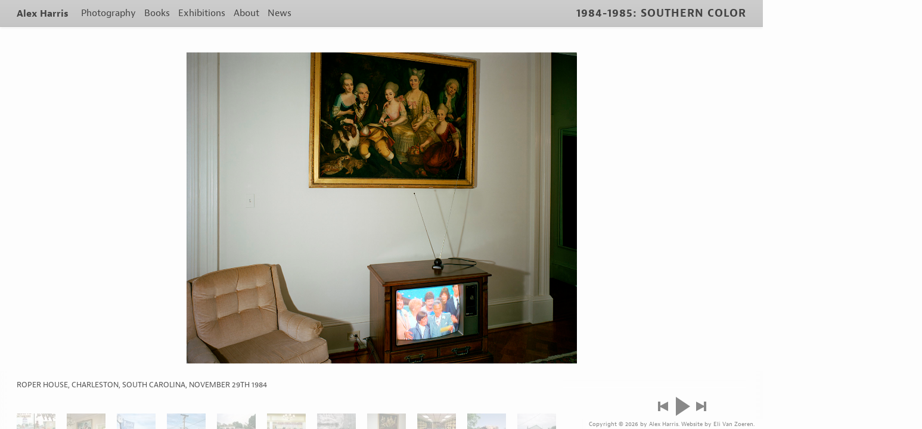

--- FILE ---
content_type: text/html; charset=UTF-8
request_url: https://alex-harris.com/photography/southern-color/8
body_size: 3370
content:
<!doctype html>
<html lang="en" class="no-js">
<head>
    <meta http-equiv="content-type" content="text/html; charset=utf-8" />
    <title>1984-1985: Southern Color | Alex Harris</title>
    <meta name="description" content="">
    <meta name="author" content="Alex Harris">
    <link rel="stylesheet" href="/assets/css/alex.css?v=2">
    <meta name="viewport" content="user-scalable=no, width=device-width, initial-scale=1, maximum-scale=1">
    <script type="text/javascript" src="//use.typekit.net/hhp5qpz.js"></script>
    <script type="text/javascript">try{Typekit.load();}catch(e){}</script>
    <!--[if lt IE 9]><script src="/assets/js/ie8.js"></script><![endif]-->
</head>

<body class="gallery gallery-southern-color">

    <header id="pageTop" role="banner">
        <nav>
            <ul id="mainNav">
                <li class="logo"><a href="https://alex-harris.com/">Alex Harris</a></li>
                <li><a href="https://alex-harris.com/photography">Photography</a>
                    <ul>
                        <li><a href="https://alex-harris.com/photography">Projects</a></li>
                        <li><a href="https://alex-harris.com/photography/multimedia">Multimedia</a></li>
                        <li><a href="https://alex-harris.com/photography/assignments">Assignments</a></li>
                    </ul>
                </li>
                <li><a href="https://alex-harris.com/publications">Books</a>
                    <ul>
                        <li><a href="https://alex-harris.com/publications">Books</a></li>
                        <li><a href="https://alex-harris.com/publications/selected">Selected Publications</a></li>
                    </ul>
                </li>
                <li><a href="https://alex-harris.com/exhibitions">Exhibitions</a>
                    <ul>
                        <li><a href="https://alex-harris.com/exhibitions/current-forthcoming">Current And Forthcoming</a></li>
                        <li><a href="https://alex-harris.com/exhibitions/solo-exhibitions">Selected Solo</a></li>
                        <li><a href="https://alex-harris.com/exhibitions/group-exhibitions">Two-Person and Group</a></li>
                        <li><a href="https://alex-harris.com/exhibitions/as-curator">As a Curator</a></li>
                    </ul>
                </li>
                <li><a href="https://alex-harris.com/about/bio">About</a>
                    <ul>
                        <li><a href="https://alex-harris.com/about/bio">Biography</a></li>
                        <li><a href="https://alex-harris.com/about/awards">Awards</a></li>
                        <li><a href="https://alex-harris.com/about/lectures">Lectures</a></li>
                        <li><a href="https://alex-harris.com/about/periodicals">Periodicals</a></li>
                        <li><a href="https://alex-harris.com/about/collections">Public Collections</a></li>
                        <li><a href="https://alex-harris.com/about/links">Links</a></li>
                        <li><a href="https://alex-harris.com/about/contact">Contact Info</a></li>
                    </ul>
                </li>
                <li><a href="https://alex-harris.com/news">News</a></li>
            </ul>
        </nav>

        <h1>1984-1985: Southern Color</h1>
    </header>

    <div id="content" role="main">
        <article id="body">
            <div id="image-wrapper" >
                    <figure id="main-img">
                        <a href="9" data-nav="9" class="img next" title="Go to the next photo">
                            <img src="https://alex-harris.com/media/photos/84-85_Southern_Color/_medium/06southern%20color.jpg" alt="Roper House, Charleston, South Carolina, November 29th 1984">
                        </a>

                        <figcaption>
                            Roper House, Charleston, South Carolina, November 29th 1984
                        </figcaption>
                    </figure>

                    <div id="description">
                        <div class="gallery-desc">
                            
                            
                        </div>

                        <div class="photo-desc">
                        
                        </div>
                    </div>
                </div>

                
                    <div id="controls">
                        <a href="https://alex-harris.com/photography/southern-color/7" class="prev" data-nav="7" title="Go to the previous photo">Previous</a>
                        <a href="#play" class="play" title="Play slideshow">Play</a>
                        <a href="https://alex-harris.com/photography/southern-color/9" class="next" data-nav="9" title="Go to the next photo">Next</a>
                    </div>

            <ol id="thumbs">
                        <li><a href="https://alex-harris.com/photography/southern-color/1" class="current" data-nav="1">
                            <img src="https://alex-harris.com/media/photos/_thumb/85-wedding-cake.jpg" alt="" width="65" height="65">
                        </a></li>
                    
                
                    
                        <li><a href="https://alex-harris.com/photography/southern-color/2" class="current" data-nav="2">
                            <img src="https://alex-harris.com/media/photos/84-85_Southern_Color/_thumb/02southern%20color.jpg" alt="Fripp Plantation, St. Helena Island, South Carolina, January 21, 1985" width="65" height="65">
                        </a></li>
                    
                
                    
                        <li><a href="https://alex-harris.com/photography/southern-color/3" class="current" data-nav="3">
                            <img src="https://alex-harris.com/media/photos/_thumb/85-Bastrop_-LA-magnolia-2.jpg" alt="" width="65" height="65">
                        </a></li>
                    
                
                    
                        <li><a href="https://alex-harris.com/photography/southern-color/4" class="current" data-nav="4">
                            <img src="https://alex-harris.com/media/photos/_thumb/84-Durham_-NC.jpg" alt="" width="65" height="65">
                        </a></li>
                    
                
                    
                        <li><a href="https://alex-harris.com/photography/southern-color/5" class="current" data-nav="5">
                            <img src="https://alex-harris.com/media/photos/84-85_Southern_Color/_thumb/09southern%20color.jpg" alt="I and J Auto Repair Services, Wilmington, North Carolina, September 16, 1984" width="65" height="65">
                        </a></li>
                    
                
                    
                        <li><a href="https://alex-harris.com/photography/southern-color/6" class="current" data-nav="6">
                            <img src="https://alex-harris.com/media/photos/84-85_Southern_Color/_thumb/04southern%20color.jpg" alt="Totally Free Checking, Home Federal Savings and Loan, Charleston, South Carolina, October 4, 1984" width="65" height="65">
                        </a></li>
                    
                
                    
                        <li><a href="https://alex-harris.com/photography/southern-color/7" class="current" data-nav="7">
                            <img src="https://alex-harris.com/media/photos/84-85_Southern_Color/_thumb/05southern%20color.jpg" alt="Stone Mountain, Georgia, December 23, 1984" width="65" height="65">
                        </a></li>
                    
                
                    
                        <li><a href="https://alex-harris.com/photography/southern-color/8" class="current" data-nav="8">
                            <img src="https://alex-harris.com/media/photos/84-85_Southern_Color/_thumb/06southern%20color.jpg" alt="Roper House, Charleston, South Carolina, November 29th 1984" width="65" height="65">
                        </a></li>
                    
                
                    
                        <li><a href="https://alex-harris.com/photography/southern-color/9" class="current" data-nav="9">
                            <img src="https://alex-harris.com/media/photos/_thumb/84-Charleston_-SC-wigs.jpg" alt="" width="65" height="65">
                        </a></li>
                    
                
                    
                        <li><a href="https://alex-harris.com/photography/southern-color/10" class="current" data-nav="10">
                            <img src="https://alex-harris.com/media/photos/84-85_Southern_Color/_thumb/11southern%20color.jpg" alt="Delhi, Louisiana, May 3, 1985" width="65" height="65">
                        </a></li>
                    
                
                    
                        <li><a href="https://alex-harris.com/photography/southern-color/11" class="current" data-nav="11">
                            <img src="https://alex-harris.com/media/photos/84-85_Southern_Color/_thumb/19southern%20color.jpg" alt="Judy Osborne, Sunbury Georgia, March 24, 1985" width="65" height="65">
                        </a></li>
                    
                
                    
                        <li><a href="https://alex-harris.com/photography/southern-color/12" class="current" data-nav="12">
                            <img src="https://alex-harris.com/media/photos/_thumb/la-statues-in-yard-with-man.jpg" alt="" width="65" height="65">
                        </a></li>
                    
                
                    
                        <li><a href="https://alex-harris.com/photography/southern-color/13" class="current" data-nav="13">
                            <img src="https://alex-harris.com/media/photos/84-85_Southern_Color/_thumb/16southern%20color.jpg" alt="Pretty Boy's Playhouse, Monroe, Louisiana, May 15, 1985" width="65" height="65">
                        </a></li>
                    
                
                    
                        <li><a href="https://alex-harris.com/photography/southern-color/14" class="current" data-nav="14">
                            <img src="https://alex-harris.com/media/photos/_thumb/Jenrette-House-Charleston.jpg" alt="" width="65" height="65">
                        </a></li>
                    
                
                    
                        <li><a href="https://alex-harris.com/photography/southern-color/15" class="current" data-nav="15">
                            <img src="https://alex-harris.com/media/photos/_thumb/Jack-Campbells-house-sungerry-ga--second.jpg" alt="" width="65" height="65">
                        </a></li>
                    
                
                    
                        <li><a href="https://alex-harris.com/photography/southern-color/16" class="current" data-nav="16">
                            <img src="https://alex-harris.com/media/photos/_thumb/old-man-ladder-sc-2.jpg" alt="" width="65" height="65">
                        </a></li>
                    
                
                    
                        <li><a href="https://alex-harris.com/photography/southern-color/17" class="current" data-nav="17">
                            <img src="https://alex-harris.com/media/photos/_thumb/durham-basketball-II.jpg" alt="" width="65" height="65">
                        </a></li>
                    
                
                    
                        <li><a href="https://alex-harris.com/photography/southern-color/18" class="current" data-nav="18">
                            <img src="https://alex-harris.com/media/photos/_thumb/Star-Warehouse-Durham-NC-tobacco-flat-final-imageprint-1-26-2016.jpg" alt="" width="65" height="65">
                        </a></li>
                    
                
                    
                        <li><a href="https://alex-harris.com/photography/southern-color/19" class="current" data-nav="19">
                            <img src="https://alex-harris.com/media/photos/_thumb/broadway-yellow-cab-3.jpg" alt="" width="65" height="65">
                        </a></li>
                    
                
                    
                        <li><a href="https://alex-harris.com/photography/southern-color/20" class="current" data-nav="20">
                            <img src="https://alex-harris.com/media/photos/84-85_Southern_Color/_thumb/07southern%20color.jpg" alt="Rutledge and Calhoun Streets, Charleston, South Carolina, October 2, 1984" width="65" height="65">
                        </a></li>
                    
                
                    
                        <li><a href="https://alex-harris.com/photography/southern-color/21" class="current" data-nav="21">
                            <img src="https://alex-harris.com/media/photos/84-85_Southern_Color/_thumb/10southern%20color.jpg" alt="Phillip Hanes House, Winston-Salem, North Carolina, January 10, 1985" width="65" height="65">
                        </a></li>
                    
                
                    
                        <li><a href="https://alex-harris.com/photography/southern-color/22" class="current" data-nav="22">
                            <img src="https://alex-harris.com/media/photos/84-85_Southern_Color/_thumb/13southern%20color.jpg" alt="Great American Indian Leaders, South Square Mall, Durham, North Carolina, May 1984" width="65" height="65">
                        </a></li>
                    
                
                    
                        <li><a href="https://alex-harris.com/photography/southern-color/23" class="current" data-nav="23">
                            <img src="https://alex-harris.com/media/photos/84-85_Southern_Color/_thumb/15southern%20color.jpg" alt="Durham, North Carolina, February 1985" width="65" height="65">
                        </a></li>
                    
                
                    
                        <li><a href="https://alex-harris.com/photography/southern-color/24" class="current" data-nav="24">
                            <img src="https://alex-harris.com/media/photos/84-85_Southern_Color/_thumb/18southern%20color.jpg" alt="Howard Ford, Durham, North Carolina, February 1985" width="65" height="65">
                        </a></li>
                    
                
                    
                        <li><a href="https://alex-harris.com/photography/southern-color/25" class="current" data-nav="25">
                            <img src="https://alex-harris.com/media/photos/84-85_Southern_Color/_thumb/20southern%20color.jpg" alt="Hattadare Nation, Bunnlevel, North Carolina, March 22, 1985" width="65" height="65">
                        </a></li>
                    
                
                    
                        <li><a href="https://alex-harris.com/photography/southern-color/26" class="current" data-nav="26">
                            <img src="https://alex-harris.com/media/photos/84-85_Southern_Color/_thumb/22southern%20color.jpg" alt="Dixie Dream Motel, Dillon, North Carolina, March 27, 1985" width="65" height="65">
                        </a></li>
                    
                
                    
                        <li><a href="https://alex-harris.com/photography/southern-color/27" class="current" data-nav="27">
                            <img src="https://alex-harris.com/media/photos/84-85_Southern_Color/_thumb/23southern%20color.jpg" alt="Johnsonville, South Carolina, March 12, 1985" width="65" height="65">
                        </a></li>
                    
                
                    
                        <li><a href="https://alex-harris.com/photography/southern-color/28" class="current" data-nav="28">
                            <img src="https://alex-harris.com/media/photos/84-85_Southern_Color/_thumb/24southern%20color.jpg" alt="Irene's Store, Rayville, Louisiana, April 25, 1985" width="65" height="65">
                        </a></li>
                    
                
                    
                        <li><a href="https://alex-harris.com/photography/southern-color/29" class="current" data-nav="29">
                            <img src="https://alex-harris.com/media/photos/84-85_Southern_Color/_thumb/25southern%20color.jpg" alt="Route 137 between Bastrop and Oak Ridge, Louisiana, May 8, 1985" width="65" height="65">
                        </a></li>
                    
                
                    
                        <li><a href="https://alex-harris.com/photography/southern-color/30" class="current" data-nav="30">
                            <img src="https://alex-harris.com/media/photos/84-85_Southern_Color/_thumb/26southern%20color.jpg" alt="Summerton, South Carolina, March 27, 1985" width="65" height="65">
                        </a></li>
                    
                
                    
                        <li><a href="https://alex-harris.com/photography/southern-color/31" class="current" data-nav="31">
                            <img src="https://alex-harris.com/media/photos/84-85_Southern_Color/_thumb/27southern%20color.jpg" alt="Sunset Cab Company, Desiard Street, Monroe, Louisiana, May 5, 1985" width="65" height="65">
                        </a></li>
                    
                
                    
                        <li><a href="https://alex-harris.com/photography/southern-color/32" class="current" data-nav="32">
                            <img src="https://alex-harris.com/media/photos/84-85_Southern_Color/_thumb/28southern%20color.jpg" alt="Wake Forest, North Carolina, October 27, 1984" width="65" height="65">
                        </a></li>
                    
                
                    
                        <li><a href="https://alex-harris.com/photography/southern-color/33" class="current" data-nav="33">
                            <img src="https://alex-harris.com/media/photos/84-85_Southern_Color/_thumb/29southern%20color.jpg" alt="Chain saw repair, North Carolina, 1985" width="65" height="65">
                        </a></li>
                    
                
                    
                        <li><a href="https://alex-harris.com/photography/southern-color/34" class="current" data-nav="34">
                            <img src="https://alex-harris.com/media/photos/84-85_Southern_Color/_thumb/30southern%20color.jpg" alt="Hinesville, Georgia, March 27, 1985" width="65" height="65">
                        </a></li>
                    
                
                    
                        <li><a href="https://alex-harris.com/photography/southern-color/35" class="current" data-nav="35">
                            <img src="https://alex-harris.com/media/photos/84-85_Southern_Color/_thumb/31southern%20color.jpg" alt="Salemburg, North Carolina, March 14, 1985" width="65" height="65">
                        </a></li>
                    
                
                    
                        <li><a href="https://alex-harris.com/photography/southern-color/36" class="current" data-nav="36">
                            <img src="https://alex-harris.com/media/photos/_thumb/1-hour-martinizing-durham.jpg" alt="" width="65" height="65">
                        </a></li>
                    
                
                    
                        <li><a href="https://alex-harris.com/photography/southern-color/37" class="current" data-nav="37">
                            <img src="https://alex-harris.com/media/photos/_thumb/sparkle-dry-cleaners-charleston.jpg" alt="" width="65" height="65">
                        </a></li>
                    
                
                    
                        <li><a href="https://alex-harris.com/photography/southern-color/38" class="current" data-nav="38">
                            <img src="https://alex-harris.com/media/photos/84-85_Southern_Color/_thumb/32southern%20color.jpg" alt="Jack Campbell's house, Sunburry, Georgia, March 25th, 1985" width="65" height="65">
                        </a></li>
                    
                
                    
                        <li><a href="https://alex-harris.com/photography/southern-color/39" class="current" data-nav="39">
                            <img src="https://alex-harris.com/media/photos/84-85_Southern_Color/_thumb/33southern%20color.jpg" alt="Bayou Gin Company, Stearlington, Louisiana, May 6, 1985" width="65" height="65">
                        </a></li>
                    </ol>
        </article>
    </div>

    <footer id="pageBottom">
        <p class="credits">
            Copyright &copy; 2026 by Alex Harris. <a href="http://elivz.com">Website by Eli Van Zoeren</a>.
        </p>
    </footer>

    <script>
        (function(i,s,o,g,r,a,m){i['GoogleAnalyticsObject']=r;i[r]=i[r]||function(){(i[r].q=i[r].q||[]).push(arguments)},i[r].l=1*new Date();a=s.createElement(o),
        m=s.getElementsByTagName(o)[0];a.async=1;a.src=g;m.parentNode.insertBefore(a,m)
        })(window,document,'script','//www.google-analytics.com/analytics.js','ga');
        ga('create', 'UA-10885856-35', 'auto');
        ga('send', 'pageview');
    </script>

    <!--[if lt IE 9]><script src="//ajax.googleapis.com/ajax/libs/jquery/1.11.3/jquery.min.js"></script><![endif]-->
    <!--[if gte IE 9]><!--><script src="//ajax.googleapis.com/ajax/libs/jquery/2.1.4/jquery.min.js"></script><!--<![endif]-->
    <script>window.jQuery || document.write('<script src="/assets/js/jquery.js"><\/script>')</script>
    <script src="/assets/js/scripts.js?v=2"></script>

    
        <script>
            
        window.gallery_photos = [
        
            {
                url: 'https://alex-harris.com/photography/southern-color/1',
                med: 'https://alex-harris.com/media/photos/_medium/85-wedding-cake.jpg',
                lg: 'https://alex-harris.com/media/photos/_large/85-wedding-cake.jpg',
                xlg: 'https://alex-harris.com/media/photos/_xlarge/85-wedding-cake.jpg',
                alt_text: '',
                desc: '',
                caption: 'Peggy\'s Cake Shop, West Monroe, Louisiana, May 18, 1985'
            },
        
            {
                url: 'https://alex-harris.com/photography/southern-color/2',
                med: 'https://alex-harris.com/media/photos/84-85_Southern_Color/_medium/02southern%20color.jpg',
                lg: 'https://alex-harris.com/media/photos/84-85_Southern_Color/_large/02southern%20color.jpg',
                xlg: 'https://alex-harris.com/media/photos/84-85_Southern_Color/_xlarge/02southern%20color.jpg',
                alt_text: 'Fripp Plantation, St. Helena Island, South Carolina, January 21, 1985',
                desc: '',
                caption: 'Fripp Plantation, St. Helena Island, South Carolina, January 21, 1985'
            },
        
            {
                url: 'https://alex-harris.com/photography/southern-color/3',
                med: 'https://alex-harris.com/media/photos/_medium/85-Bastrop_-LA-magnolia-2.jpg',
                lg: 'https://alex-harris.com/media/photos/_large/85-Bastrop_-LA-magnolia-2.jpg',
                xlg: 'https://alex-harris.com/media/photos/_xlarge/85-Bastrop_-LA-magnolia-2.jpg',
                alt_text: '',
                desc: '',
                caption: 'Magnolia Shopping Center, Bastrop Louisiana May 8, 1985'
            },
        
            {
                url: 'https://alex-harris.com/photography/southern-color/4',
                med: 'https://alex-harris.com/media/photos/_medium/84-Durham_-NC.jpg',
                lg: 'https://alex-harris.com/media/photos/_large/84-Durham_-NC.jpg',
                xlg: 'https://alex-harris.com/media/photos/_xlarge/84-Durham_-NC.jpg',
                alt_text: '',
                desc: '',
                caption: ''
            },
        
            {
                url: 'https://alex-harris.com/photography/southern-color/5',
                med: 'https://alex-harris.com/media/photos/84-85_Southern_Color/_medium/09southern%20color.jpg',
                lg: 'https://alex-harris.com/media/photos/84-85_Southern_Color/_large/09southern%20color.jpg',
                xlg: 'https://alex-harris.com/media/photos/84-85_Southern_Color/_xlarge/09southern%20color.jpg',
                alt_text: 'I and J Auto Repair Services, Wilmington, North Carolina, September 16, 1984',
                desc: '',
                caption: 'I and J Auto Repair Services, Wilmington, North Carolina, September 16, 1984'
            },
        
            {
                url: 'https://alex-harris.com/photography/southern-color/6',
                med: 'https://alex-harris.com/media/photos/84-85_Southern_Color/_medium/04southern%20color.jpg',
                lg: 'https://alex-harris.com/media/photos/84-85_Southern_Color/_large/04southern%20color.jpg',
                xlg: 'https://alex-harris.com/media/photos/84-85_Southern_Color/_xlarge/04southern%20color.jpg',
                alt_text: 'Totally Free Checking, Home Federal Savings and Loan, Charleston, South Carolina, October 4, 1984',
                desc: '',
                caption: 'Totally Free Checking, Home Federal Savings and Loan, Charleston, South Carolina, October 4, 1984'
            },
        
            {
                url: 'https://alex-harris.com/photography/southern-color/7',
                med: 'https://alex-harris.com/media/photos/84-85_Southern_Color/_medium/05southern%20color.jpg',
                lg: 'https://alex-harris.com/media/photos/84-85_Southern_Color/_large/05southern%20color.jpg',
                xlg: 'https://alex-harris.com/media/photos/84-85_Southern_Color/_xlarge/05southern%20color.jpg',
                alt_text: 'Stone Mountain, Georgia, December 23, 1984',
                desc: '',
                caption: 'Stone Mountain, Georgia, December 23, 1984'
            },
        
            {
                url: 'https://alex-harris.com/photography/southern-color/8',
                med: 'https://alex-harris.com/media/photos/84-85_Southern_Color/_medium/06southern%20color.jpg',
                lg: 'https://alex-harris.com/media/photos/84-85_Southern_Color/_large/06southern%20color.jpg',
                xlg: 'https://alex-harris.com/media/photos/84-85_Southern_Color/_xlarge/06southern%20color.jpg',
                alt_text: 'Roper House, Charleston, South Carolina, November 29th 1984',
                desc: '',
                caption: 'Roper House, Charleston, South Carolina, November 29th 1984'
            },
        
            {
                url: 'https://alex-harris.com/photography/southern-color/9',
                med: 'https://alex-harris.com/media/photos/_medium/84-Charleston_-SC-wigs.jpg',
                lg: 'https://alex-harris.com/media/photos/_large/84-Charleston_-SC-wigs.jpg',
                xlg: 'https://alex-harris.com/media/photos/_xlarge/84-Charleston_-SC-wigs.jpg',
                alt_text: '',
                desc: '',
                caption: 'Wig Shop, King Street, Charleston, South Carolina October 2nd 1984'
            },
        
            {
                url: 'https://alex-harris.com/photography/southern-color/10',
                med: 'https://alex-harris.com/media/photos/84-85_Southern_Color/_medium/11southern%20color.jpg',
                lg: 'https://alex-harris.com/media/photos/84-85_Southern_Color/_large/11southern%20color.jpg',
                xlg: 'https://alex-harris.com/media/photos/84-85_Southern_Color/_xlarge/11southern%20color.jpg',
                alt_text: 'Delhi, Louisiana, May 3, 1985',
                desc: '',
                caption: 'Delhi, Louisiana, May 3, 1985'
            },
        
            {
                url: 'https://alex-harris.com/photography/southern-color/11',
                med: 'https://alex-harris.com/media/photos/84-85_Southern_Color/_medium/19southern%20color.jpg',
                lg: 'https://alex-harris.com/media/photos/84-85_Southern_Color/_large/19southern%20color.jpg',
                xlg: 'https://alex-harris.com/media/photos/84-85_Southern_Color/_xlarge/19southern%20color.jpg',
                alt_text: 'Judy Osborne, Sunbury Georgia, March 24, 1985',
                desc: '',
                caption: 'Judy Osborne, Sunbury Georgia, March 24, 1985'
            },
        
            {
                url: 'https://alex-harris.com/photography/southern-color/12',
                med: 'https://alex-harris.com/media/photos/_medium/la-statues-in-yard-with-man.jpg',
                lg: 'https://alex-harris.com/media/photos/_large/la-statues-in-yard-with-man.jpg',
                xlg: 'https://alex-harris.com/media/photos/_xlarge/la-statues-in-yard-with-man.jpg',
                alt_text: '',
                desc: '',
                caption: ''
            },
        
            {
                url: 'https://alex-harris.com/photography/southern-color/13',
                med: 'https://alex-harris.com/media/photos/84-85_Southern_Color/_medium/16southern%20color.jpg',
                lg: 'https://alex-harris.com/media/photos/84-85_Southern_Color/_large/16southern%20color.jpg',
                xlg: 'https://alex-harris.com/media/photos/84-85_Southern_Color/_xlarge/16southern%20color.jpg',
                alt_text: 'Pretty Boy\'s Playhouse, Monroe, Louisiana, May 15, 1985',
                desc: '',
                caption: 'Pretty Boy\'s Playhouse, Monroe, Louisiana, May 15, 1985'
            },
        
            {
                url: 'https://alex-harris.com/photography/southern-color/14',
                med: 'https://alex-harris.com/media/photos/_medium/Jenrette-House-Charleston.jpg',
                lg: 'https://alex-harris.com/media/photos/_large/Jenrette-House-Charleston.jpg',
                xlg: 'https://alex-harris.com/media/photos/_xlarge/Jenrette-House-Charleston.jpg',
                alt_text: '',
                desc: '',
                caption: ''
            },
        
            {
                url: 'https://alex-harris.com/photography/southern-color/15',
                med: 'https://alex-harris.com/media/photos/_medium/Jack-Campbells-house-sungerry-ga--second.jpg',
                lg: 'https://alex-harris.com/media/photos/_large/Jack-Campbells-house-sungerry-ga--second.jpg',
                xlg: 'https://alex-harris.com/media/photos/_xlarge/Jack-Campbells-house-sungerry-ga--second.jpg',
                alt_text: '',
                desc: '',
                caption: ''
            },
        
            {
                url: 'https://alex-harris.com/photography/southern-color/16',
                med: 'https://alex-harris.com/media/photos/_medium/old-man-ladder-sc-2.jpg',
                lg: 'https://alex-harris.com/media/photos/_large/old-man-ladder-sc-2.jpg',
                xlg: 'https://alex-harris.com/media/photos/_xlarge/old-man-ladder-sc-2.jpg',
                alt_text: '',
                desc: '',
                caption: ''
            },
        
            {
                url: 'https://alex-harris.com/photography/southern-color/17',
                med: 'https://alex-harris.com/media/photos/_medium/durham-basketball-II.jpg',
                lg: 'https://alex-harris.com/media/photos/_large/durham-basketball-II.jpg',
                xlg: 'https://alex-harris.com/media/photos/_xlarge/durham-basketball-II.jpg',
                alt_text: '',
                desc: '',
                caption: ''
            },
        
            {
                url: 'https://alex-harris.com/photography/southern-color/18',
                med: 'https://alex-harris.com/media/photos/_medium/Star-Warehouse-Durham-NC-tobacco-flat-final-imageprint-1-26-2016.jpg',
                lg: 'https://alex-harris.com/media/photos/_large/Star-Warehouse-Durham-NC-tobacco-flat-final-imageprint-1-26-2016.jpg',
                xlg: 'https://alex-harris.com/media/photos/_xlarge/Star-Warehouse-Durham-NC-tobacco-flat-final-imageprint-1-26-2016.jpg',
                alt_text: '',
                desc: '',
                caption: 'Star Warehouse, Rigsbee Avenue, Durham, North Carolina, September 25, 1985'
            },
        
            {
                url: 'https://alex-harris.com/photography/southern-color/19',
                med: 'https://alex-harris.com/media/photos/_medium/broadway-yellow-cab-3.jpg',
                lg: 'https://alex-harris.com/media/photos/_large/broadway-yellow-cab-3.jpg',
                xlg: 'https://alex-harris.com/media/photos/_xlarge/broadway-yellow-cab-3.jpg',
                alt_text: '',
                desc: '',
                caption: 'Broadway Yellow Cab Co. Durham, North Carolina, June 1985'
            },
        
            {
                url: 'https://alex-harris.com/photography/southern-color/20',
                med: 'https://alex-harris.com/media/photos/84-85_Southern_Color/_medium/07southern%20color.jpg',
                lg: 'https://alex-harris.com/media/photos/84-85_Southern_Color/_large/07southern%20color.jpg',
                xlg: 'https://alex-harris.com/media/photos/84-85_Southern_Color/_xlarge/07southern%20color.jpg',
                alt_text: 'Rutledge and Calhoun Streets, Charleston, South Carolina, October 2, 1984',
                desc: '',
                caption: 'Rutledge and Calhoun Streets, Charleston, South Carolina, October 2, 1984'
            },
        
            {
                url: 'https://alex-harris.com/photography/southern-color/21',
                med: 'https://alex-harris.com/media/photos/84-85_Southern_Color/_medium/10southern%20color.jpg',
                lg: 'https://alex-harris.com/media/photos/84-85_Southern_Color/_large/10southern%20color.jpg',
                xlg: 'https://alex-harris.com/media/photos/84-85_Southern_Color/_xlarge/10southern%20color.jpg',
                alt_text: 'Phillip Hanes House, Winston-Salem, North Carolina, January 10, 1985',
                desc: '',
                caption: 'Phillip Hanes House, Winston-Salem, North Carolina, January 10, 1985'
            },
        
            {
                url: 'https://alex-harris.com/photography/southern-color/22',
                med: 'https://alex-harris.com/media/photos/84-85_Southern_Color/_medium/13southern%20color.jpg',
                lg: 'https://alex-harris.com/media/photos/84-85_Southern_Color/_large/13southern%20color.jpg',
                xlg: 'https://alex-harris.com/media/photos/84-85_Southern_Color/_xlarge/13southern%20color.jpg',
                alt_text: 'Great American Indian Leaders, South Square Mall, Durham, North Carolina, May 1984',
                desc: '',
                caption: 'Great American Indian Leaders, South Square Mall, Durham, North Carolina, May 1984'
            },
        
            {
                url: 'https://alex-harris.com/photography/southern-color/23',
                med: 'https://alex-harris.com/media/photos/84-85_Southern_Color/_medium/15southern%20color.jpg',
                lg: 'https://alex-harris.com/media/photos/84-85_Southern_Color/_large/15southern%20color.jpg',
                xlg: 'https://alex-harris.com/media/photos/84-85_Southern_Color/_xlarge/15southern%20color.jpg',
                alt_text: 'Durham, North Carolina, February 1985',
                desc: '',
                caption: 'Durham, North Carolina, February 1985'
            },
        
            {
                url: 'https://alex-harris.com/photography/southern-color/24',
                med: 'https://alex-harris.com/media/photos/84-85_Southern_Color/_medium/18southern%20color.jpg',
                lg: 'https://alex-harris.com/media/photos/84-85_Southern_Color/_large/18southern%20color.jpg',
                xlg: 'https://alex-harris.com/media/photos/84-85_Southern_Color/_xlarge/18southern%20color.jpg',
                alt_text: 'Howard Ford, Durham, North Carolina, February 1985',
                desc: '',
                caption: 'Howard Ford, Durham, North Carolina, February 1985'
            },
        
            {
                url: 'https://alex-harris.com/photography/southern-color/25',
                med: 'https://alex-harris.com/media/photos/84-85_Southern_Color/_medium/20southern%20color.jpg',
                lg: 'https://alex-harris.com/media/photos/84-85_Southern_Color/_large/20southern%20color.jpg',
                xlg: 'https://alex-harris.com/media/photos/84-85_Southern_Color/_xlarge/20southern%20color.jpg',
                alt_text: 'Hattadare Nation, Bunnlevel, North Carolina, March 22, 1985',
                desc: '',
                caption: 'Hattadare Nation, Bunnlevel, North Carolina, March 22, 1985'
            },
        
            {
                url: 'https://alex-harris.com/photography/southern-color/26',
                med: 'https://alex-harris.com/media/photos/84-85_Southern_Color/_medium/22southern%20color.jpg',
                lg: 'https://alex-harris.com/media/photos/84-85_Southern_Color/_large/22southern%20color.jpg',
                xlg: 'https://alex-harris.com/media/photos/84-85_Southern_Color/_xlarge/22southern%20color.jpg',
                alt_text: 'Dixie Dream Motel, Dillon, North Carolina, March 27, 1985',
                desc: '',
                caption: 'Dixie Dream Motel, Dillon, North Carolina, March 27, 1985'
            },
        
            {
                url: 'https://alex-harris.com/photography/southern-color/27',
                med: 'https://alex-harris.com/media/photos/84-85_Southern_Color/_medium/23southern%20color.jpg',
                lg: 'https://alex-harris.com/media/photos/84-85_Southern_Color/_large/23southern%20color.jpg',
                xlg: 'https://alex-harris.com/media/photos/84-85_Southern_Color/_xlarge/23southern%20color.jpg',
                alt_text: 'Johnsonville, South Carolina, March 12, 1985',
                desc: '',
                caption: 'Johnsonville, South Carolina, March 12, 1985'
            },
        
            {
                url: 'https://alex-harris.com/photography/southern-color/28',
                med: 'https://alex-harris.com/media/photos/84-85_Southern_Color/_medium/24southern%20color.jpg',
                lg: 'https://alex-harris.com/media/photos/84-85_Southern_Color/_large/24southern%20color.jpg',
                xlg: 'https://alex-harris.com/media/photos/84-85_Southern_Color/_xlarge/24southern%20color.jpg',
                alt_text: 'Irene\'s Store, Rayville, Louisiana, April 25, 1985',
                desc: '',
                caption: 'Irene\'s Store, Rayville, Louisiana, April 25, 1985'
            },
        
            {
                url: 'https://alex-harris.com/photography/southern-color/29',
                med: 'https://alex-harris.com/media/photos/84-85_Southern_Color/_medium/25southern%20color.jpg',
                lg: 'https://alex-harris.com/media/photos/84-85_Southern_Color/_large/25southern%20color.jpg',
                xlg: 'https://alex-harris.com/media/photos/84-85_Southern_Color/_xlarge/25southern%20color.jpg',
                alt_text: 'Route 137 between Bastrop and Oak Ridge, Louisiana, May 8, 1985',
                desc: '',
                caption: 'Route 137 between Bastrop and Oak Ridge, Louisiana, May 8, 1985'
            },
        
            {
                url: 'https://alex-harris.com/photography/southern-color/30',
                med: 'https://alex-harris.com/media/photos/84-85_Southern_Color/_medium/26southern%20color.jpg',
                lg: 'https://alex-harris.com/media/photos/84-85_Southern_Color/_large/26southern%20color.jpg',
                xlg: 'https://alex-harris.com/media/photos/84-85_Southern_Color/_xlarge/26southern%20color.jpg',
                alt_text: 'Summerton, South Carolina, March 27, 1985',
                desc: '',
                caption: 'Summerton, South Carolina, March 27, 1985'
            },
        
            {
                url: 'https://alex-harris.com/photography/southern-color/31',
                med: 'https://alex-harris.com/media/photos/84-85_Southern_Color/_medium/27southern%20color.jpg',
                lg: 'https://alex-harris.com/media/photos/84-85_Southern_Color/_large/27southern%20color.jpg',
                xlg: 'https://alex-harris.com/media/photos/84-85_Southern_Color/_xlarge/27southern%20color.jpg',
                alt_text: 'Sunset Cab Company, Desiard Street, Monroe, Louisiana, May 5, 1985',
                desc: '',
                caption: 'Sunset Cab Company, Desiard Street, Monroe, Louisiana, May 5, 1985'
            },
        
            {
                url: 'https://alex-harris.com/photography/southern-color/32',
                med: 'https://alex-harris.com/media/photos/84-85_Southern_Color/_medium/28southern%20color.jpg',
                lg: 'https://alex-harris.com/media/photos/84-85_Southern_Color/_large/28southern%20color.jpg',
                xlg: 'https://alex-harris.com/media/photos/84-85_Southern_Color/_xlarge/28southern%20color.jpg',
                alt_text: 'Wake Forest, North Carolina, October 27, 1984',
                desc: '',
                caption: 'Wake Forest, North Carolina, October 27, 1984'
            },
        
            {
                url: 'https://alex-harris.com/photography/southern-color/33',
                med: 'https://alex-harris.com/media/photos/84-85_Southern_Color/_medium/29southern%20color.jpg',
                lg: 'https://alex-harris.com/media/photos/84-85_Southern_Color/_large/29southern%20color.jpg',
                xlg: 'https://alex-harris.com/media/photos/84-85_Southern_Color/_xlarge/29southern%20color.jpg',
                alt_text: 'Chain saw repair, North Carolina, 1985',
                desc: '',
                caption: 'Chain saw repair, North Carolina, 1985'
            },
        
            {
                url: 'https://alex-harris.com/photography/southern-color/34',
                med: 'https://alex-harris.com/media/photos/84-85_Southern_Color/_medium/30southern%20color.jpg',
                lg: 'https://alex-harris.com/media/photos/84-85_Southern_Color/_large/30southern%20color.jpg',
                xlg: 'https://alex-harris.com/media/photos/84-85_Southern_Color/_xlarge/30southern%20color.jpg',
                alt_text: 'Hinesville, Georgia, March 27, 1985',
                desc: '',
                caption: 'Hinesville, Georgia, March 27, 1985'
            },
        
            {
                url: 'https://alex-harris.com/photography/southern-color/35',
                med: 'https://alex-harris.com/media/photos/84-85_Southern_Color/_medium/31southern%20color.jpg',
                lg: 'https://alex-harris.com/media/photos/84-85_Southern_Color/_large/31southern%20color.jpg',
                xlg: 'https://alex-harris.com/media/photos/84-85_Southern_Color/_xlarge/31southern%20color.jpg',
                alt_text: 'Salemburg, North Carolina, March 14, 1985',
                desc: '',
                caption: 'Salemburg, North Carolina, March 14, 1985'
            },
        
            {
                url: 'https://alex-harris.com/photography/southern-color/36',
                med: 'https://alex-harris.com/media/photos/_medium/1-hour-martinizing-durham.jpg',
                lg: 'https://alex-harris.com/media/photos/_large/1-hour-martinizing-durham.jpg',
                xlg: 'https://alex-harris.com/media/photos/_xlarge/1-hour-martinizing-durham.jpg',
                alt_text: '',
                desc: '',
                caption: ''
            },
        
            {
                url: 'https://alex-harris.com/photography/southern-color/37',
                med: 'https://alex-harris.com/media/photos/_medium/sparkle-dry-cleaners-charleston.jpg',
                lg: 'https://alex-harris.com/media/photos/_large/sparkle-dry-cleaners-charleston.jpg',
                xlg: 'https://alex-harris.com/media/photos/_xlarge/sparkle-dry-cleaners-charleston.jpg',
                alt_text: '',
                desc: '',
                caption: ''
            },
        
            {
                url: 'https://alex-harris.com/photography/southern-color/38',
                med: 'https://alex-harris.com/media/photos/84-85_Southern_Color/_medium/32southern%20color.jpg',
                lg: 'https://alex-harris.com/media/photos/84-85_Southern_Color/_large/32southern%20color.jpg',
                xlg: 'https://alex-harris.com/media/photos/84-85_Southern_Color/_xlarge/32southern%20color.jpg',
                alt_text: 'Jack Campbell\'s house, Sunburry, Georgia, March 25th, 1985',
                desc: '',
                caption: 'Jack Campbell\'s house, Sunburry, Georgia, March 25th, 1985'
            },
        
            {
                url: 'https://alex-harris.com/photography/southern-color/39',
                med: 'https://alex-harris.com/media/photos/84-85_Southern_Color/_medium/33southern%20color.jpg',
                lg: 'https://alex-harris.com/media/photos/84-85_Southern_Color/_large/33southern%20color.jpg',
                xlg: 'https://alex-harris.com/media/photos/84-85_Southern_Color/_xlarge/33southern%20color.jpg',
                alt_text: 'Bayou Gin Company, Stearlington, Louisiana, May 6, 1985',
                desc: '',
                caption: 'Bayou Gin Company, Stearlington, Louisiana, May 6, 1985'
            },
       
        ];
    
        </script>
    
    </body>
</html>





    
            

    

    

    

--- FILE ---
content_type: text/javascript
request_url: https://alex-harris.com/assets/js/scripts.js?v=2
body_size: 9083
content:
!function(t,e,n,i){"use strict";function o(t,e,n){return setTimeout(u(t,n),e)}function r(t,e,n){return!!Array.isArray(t)&&(s(t,n[e],n),!0)}function s(t,e,n){var o;if(t)if(t.forEach)t.forEach(e,n);else if(t.length!==i)for(o=0;o<t.length;)e.call(n,t[o],o,t),o++;else for(o in t)t.hasOwnProperty(o)&&e.call(n,t[o],o,t)}function a(e,n,i){var o="DEPRECATED METHOD: "+n+"\n"+i+" AT \n";return function(){var n=new Error("get-stack-trace"),i=n&&n.stack?n.stack.replace(/^[^\(]+?[\n$]/gm,"").replace(/^\s+at\s+/gm,"").replace(/^Object.<anonymous>\s*\(/gm,"{anonymous}()@"):"Unknown Stack Trace",r=t.console&&(t.console.warn||t.console.log);return r&&r.call(t.console,o,i),e.apply(this,arguments)}}function h(t,e,n){var i,o=e.prototype;i=t.prototype=Object.create(o),i.constructor=t,i._super=o,n&&lt(i,n)}function u(t,e){return function(){return t.apply(e,arguments)}}function c(t,e){return typeof t==dt?t.apply(e?e[0]||i:i,e):t}function l(t,e){return t===i?e:t}function p(t,e,n){s(m(e),function(e){t.addEventListener(e,n,!1)})}function f(t,e,n){s(m(e),function(e){t.removeEventListener(e,n,!1)})}function d(t,e){for(;t;){if(t==e)return!0;t=t.parentNode}return!1}function v(t,e){return t.indexOf(e)>-1}function m(t){return t.trim().split(/\s+/g)}function g(t,e,n){if(t.indexOf&&!n)return t.indexOf(e);for(var i=0;i<t.length;){if(n&&t[i][n]==e||!n&&t[i]===e)return i;i++}return-1}function y(t){return Array.prototype.slice.call(t,0)}function T(t,e,n){for(var i=[],o=[],r=0;r<t.length;){var s=e?t[r][e]:t[r];g(o,s)<0&&i.push(t[r]),o[r]=s,r++}return n&&(i=e?i.sort(function(t,n){return t[e]>n[e]}):i.sort()),i}function w(t,e){for(var n,o,r=e[0].toUpperCase()+e.slice(1),s=0;s<pt.length;){if(n=pt[s],o=n?n+r:e,o in t)return o;s++}return i}function _(){return wt++}function E(e){var n=e.ownerDocument||e;return n.defaultView||n.parentWindow||t}function z(t,e){var n=this;this.manager=t,this.callback=e,this.element=t.element,this.target=t.options.inputTarget,this.domHandler=function(e){c(t.options.enable,[t])&&n.handler(e)},this.init()}function x(t){var e,n=t.options.inputClass;return new(e=n?n:zt?Y:xt?H:Et?L:X)(t,I)}function I(t,e,n){var i=n.pointers.length,o=n.changedPointers.length,r=e&St&&i-o===0,s=e&(kt|Mt)&&i-o===0;n.isFirst=!!r,n.isFinal=!!s,r&&(t.session={}),n.eventType=e,b(t,n),t.emit("hammer.input",n),t.recognize(n),t.session.prevInput=n}function b(t,e){var n=t.session,i=e.pointers,o=i.length;n.firstInput||(n.firstInput=D(e)),o>1&&!n.firstMultiple?n.firstMultiple=D(e):1===o&&(n.firstMultiple=!1);var r=n.firstInput,s=n.firstMultiple,a=s?s.center:r.center,h=e.center=S(i);e.timeStamp=gt(),e.deltaTime=e.timeStamp-r.timeStamp,e.angle=R(a,h),e.distance=M(a,h),C(n,e),e.offsetDirection=k(e.deltaX,e.deltaY);var u=P(e.deltaTime,e.deltaX,e.deltaY);e.overallVelocityX=u.x,e.overallVelocityY=u.y,e.overallVelocity=mt(u.x)>mt(u.y)?u.x:u.y,e.scale=s?N(s.pointers,i):1,e.rotation=s?O(s.pointers,i):0,e.maxPointers=n.prevInput?e.pointers.length>n.prevInput.maxPointers?e.pointers.length:n.prevInput.maxPointers:e.pointers.length,A(n,e);var c=t.element;d(e.srcEvent.target,c)&&(c=e.srcEvent.target),e.target=c}function C(t,e){var n=e.center,i=t.offsetDelta||{},o=t.prevDelta||{},r=t.prevInput||{};e.eventType!==St&&r.eventType!==kt||(o=t.prevDelta={x:r.deltaX||0,y:r.deltaY||0},i=t.offsetDelta={x:n.x,y:n.y}),e.deltaX=o.x+(n.x-i.x),e.deltaY=o.y+(n.y-i.y)}function A(t,e){var n,o,r,s,a=t.lastInterval||e,h=e.timeStamp-a.timeStamp;if(e.eventType!=Mt&&(h>Dt||a.velocity===i)){var u=e.deltaX-a.deltaX,c=e.deltaY-a.deltaY,l=P(h,u,c);o=l.x,r=l.y,n=mt(l.x)>mt(l.y)?l.x:l.y,s=k(u,c),t.lastInterval=e}else n=a.velocity,o=a.velocityX,r=a.velocityY,s=a.direction;e.velocity=n,e.velocityX=o,e.velocityY=r,e.direction=s}function D(t){for(var e=[],n=0;n<t.pointers.length;)e[n]={clientX:vt(t.pointers[n].clientX),clientY:vt(t.pointers[n].clientY)},n++;return{timeStamp:gt(),pointers:e,center:S(e),deltaX:t.deltaX,deltaY:t.deltaY}}function S(t){var e=t.length;if(1===e)return{x:vt(t[0].clientX),y:vt(t[0].clientY)};for(var n=0,i=0,o=0;o<e;)n+=t[o].clientX,i+=t[o].clientY,o++;return{x:vt(n/e),y:vt(i/e)}}function P(t,e,n){return{x:e/t||0,y:n/t||0}}function k(t,e){return t===e?Rt:mt(t)>=mt(e)?t<0?Ot:Nt:e<0?Xt:Yt}function M(t,e,n){n||(n=qt);var i=e[n[0]]-t[n[0]],o=e[n[1]]-t[n[1]];return Math.sqrt(i*i+o*o)}function R(t,e,n){n||(n=qt);var i=e[n[0]]-t[n[0]],o=e[n[1]]-t[n[1]];return 180*Math.atan2(o,i)/Math.PI}function O(t,e){return R(e[1],e[0],Lt)+R(t[1],t[0],Lt)}function N(t,e){return M(e[0],e[1],Lt)/M(t[0],t[1],Lt)}function X(){this.evEl=Ut,this.evWin=Vt,this.pressed=!1,z.apply(this,arguments)}function Y(){this.evEl=Gt,this.evWin=Qt,z.apply(this,arguments),this.store=this.manager.session.pointerEvents=[]}function F(){this.evTarget=Jt,this.evWin=Kt,this.started=!1,z.apply(this,arguments)}function W(t,e){var n=y(t.touches),i=y(t.changedTouches);return e&(kt|Mt)&&(n=T(n.concat(i),"identifier",!0)),[n,i]}function H(){this.evTarget=ee,this.targetIds={},z.apply(this,arguments)}function q(t,e){var n=y(t.touches),i=this.targetIds;if(e&(St|Pt)&&1===n.length)return i[n[0].identifier]=!0,[n,n];var o,r,s=y(t.changedTouches),a=[],h=this.target;if(r=n.filter(function(t){return d(t.target,h)}),e===St)for(o=0;o<r.length;)i[r[o].identifier]=!0,o++;for(o=0;o<s.length;)i[s[o].identifier]&&a.push(s[o]),e&(kt|Mt)&&delete i[s[o].identifier],o++;return a.length?[T(r.concat(a),"identifier",!0),a]:void 0}function L(){z.apply(this,arguments);var t=u(this.handler,this);this.touch=new H(this.manager,t),this.mouse=new X(this.manager,t),this.primaryTouch=null,this.lastTouches=[]}function j(t,e){t&St?(this.primaryTouch=e.changedPointers[0].identifier,U.call(this,e)):t&(kt|Mt)&&U.call(this,e)}function U(t){var e=t.changedPointers[0];if(e.identifier===this.primaryTouch){var n={x:e.clientX,y:e.clientY};this.lastTouches.push(n);var i=this.lastTouches,o=function(){var t=i.indexOf(n);t>-1&&i.splice(t,1)};setTimeout(o,ne)}}function V(t){for(var e=t.srcEvent.clientX,n=t.srcEvent.clientY,i=0;i<this.lastTouches.length;i++){var o=this.lastTouches[i],r=Math.abs(e-o.x),s=Math.abs(n-o.y);if(r<=ie&&s<=ie)return!0}return!1}function Z(t,e){this.manager=t,this.set(e)}function B(t){if(v(t,ue))return ue;var e=v(t,ce),n=v(t,le);return e&&n?ue:e||n?e?ce:le:v(t,he)?he:ae}function G(){if(!re)return!1;var e={},n=t.CSS&&t.CSS.supports;return["auto","manipulation","pan-y","pan-x","pan-x pan-y","none"].forEach(function(i){e[i]=!n||t.CSS.supports("touch-action",i)}),e}function Q(t){this.options=lt({},this.defaults,t||{}),this.id=_(),this.manager=null,this.options.enable=l(this.options.enable,!0),this.state=fe,this.simultaneous={},this.requireFail=[]}function $(t){return t&ye?"cancel":t&me?"end":t&ve?"move":t&de?"start":""}function J(t){return t==Yt?"down":t==Xt?"up":t==Ot?"left":t==Nt?"right":""}function K(t,e){var n=e.manager;return n?n.get(t):t}function tt(){Q.apply(this,arguments)}function et(){tt.apply(this,arguments),this.pX=null,this.pY=null}function nt(){tt.apply(this,arguments)}function it(){Q.apply(this,arguments),this._timer=null,this._input=null}function ot(){tt.apply(this,arguments)}function rt(){tt.apply(this,arguments)}function st(){Q.apply(this,arguments),this.pTime=!1,this.pCenter=!1,this._timer=null,this._input=null,this.count=0}function at(t,e){return e=e||{},e.recognizers=l(e.recognizers,at.defaults.preset),new ht(t,e)}function ht(t,e){this.options=lt({},at.defaults,e||{}),this.options.inputTarget=this.options.inputTarget||t,this.handlers={},this.session={},this.recognizers=[],this.oldCssProps={},this.element=t,this.input=x(this),this.touchAction=new Z(this,this.options.touchAction),ut(this,!0),s(this.options.recognizers,function(t){var e=this.add(new t[0](t[1]));t[2]&&e.recognizeWith(t[2]),t[3]&&e.requireFailure(t[3])},this)}function ut(t,e){var n=t.element;if(n.style){var i;s(t.options.cssProps,function(o,r){i=w(n.style,r),e?(t.oldCssProps[i]=n.style[i],n.style[i]=o):n.style[i]=t.oldCssProps[i]||""}),e||(t.oldCssProps={})}}function ct(t,n){var i=e.createEvent("Event");i.initEvent(t,!0,!0),i.gesture=n,n.target.dispatchEvent(i)}var lt,pt=["","webkit","Moz","MS","ms","o"],ft=e.createElement("div"),dt="function",vt=Math.round,mt=Math.abs,gt=Date.now;lt="function"!=typeof Object.assign?function(t){if(t===i||null===t)throw new TypeError("Cannot convert undefined or null to object");for(var e=Object(t),n=1;n<arguments.length;n++){var o=arguments[n];if(o!==i&&null!==o)for(var r in o)o.hasOwnProperty(r)&&(e[r]=o[r])}return e}:Object.assign;var yt=a(function(t,e,n){for(var o=Object.keys(e),r=0;r<o.length;)(!n||n&&t[o[r]]===i)&&(t[o[r]]=e[o[r]]),r++;return t},"extend","Use `assign`."),Tt=a(function(t,e){return yt(t,e,!0)},"merge","Use `assign`."),wt=1,_t=/mobile|tablet|ip(ad|hone|od)|android/i,Et="ontouchstart"in t,zt=w(t,"PointerEvent")!==i,xt=Et&&_t.test(navigator.userAgent),It="touch",bt="pen",Ct="mouse",At="kinect",Dt=25,St=1,Pt=2,kt=4,Mt=8,Rt=1,Ot=2,Nt=4,Xt=8,Yt=16,Ft=Ot|Nt,Wt=Xt|Yt,Ht=Ft|Wt,qt=["x","y"],Lt=["clientX","clientY"];z.prototype={handler:function(){},init:function(){this.evEl&&p(this.element,this.evEl,this.domHandler),this.evTarget&&p(this.target,this.evTarget,this.domHandler),this.evWin&&p(E(this.element),this.evWin,this.domHandler)},destroy:function(){this.evEl&&f(this.element,this.evEl,this.domHandler),this.evTarget&&f(this.target,this.evTarget,this.domHandler),this.evWin&&f(E(this.element),this.evWin,this.domHandler)}};var jt={mousedown:St,mousemove:Pt,mouseup:kt},Ut="mousedown",Vt="mousemove mouseup";h(X,z,{handler:function(t){var e=jt[t.type];e&St&&0===t.button&&(this.pressed=!0),e&Pt&&1!==t.which&&(e=kt),this.pressed&&(e&kt&&(this.pressed=!1),this.callback(this.manager,e,{pointers:[t],changedPointers:[t],pointerType:Ct,srcEvent:t}))}});var Zt={pointerdown:St,pointermove:Pt,pointerup:kt,pointercancel:Mt,pointerout:Mt},Bt={2:It,3:bt,4:Ct,5:At},Gt="pointerdown",Qt="pointermove pointerup pointercancel";t.MSPointerEvent&&!t.PointerEvent&&(Gt="MSPointerDown",Qt="MSPointerMove MSPointerUp MSPointerCancel"),h(Y,z,{handler:function(t){var e=this.store,n=!1,i=t.type.toLowerCase().replace("ms",""),o=Zt[i],r=Bt[t.pointerType]||t.pointerType,s=r==It,a=g(e,t.pointerId,"pointerId");o&St&&(0===t.button||s)?a<0&&(e.push(t),a=e.length-1):o&(kt|Mt)&&(n=!0),a<0||(e[a]=t,this.callback(this.manager,o,{pointers:e,changedPointers:[t],pointerType:r,srcEvent:t}),n&&e.splice(a,1))}});var $t={touchstart:St,touchmove:Pt,touchend:kt,touchcancel:Mt},Jt="touchstart",Kt="touchstart touchmove touchend touchcancel";h(F,z,{handler:function(t){var e=$t[t.type];if(e===St&&(this.started=!0),this.started){var n=W.call(this,t,e);e&(kt|Mt)&&n[0].length-n[1].length===0&&(this.started=!1),this.callback(this.manager,e,{pointers:n[0],changedPointers:n[1],pointerType:It,srcEvent:t})}}});var te={touchstart:St,touchmove:Pt,touchend:kt,touchcancel:Mt},ee="touchstart touchmove touchend touchcancel";h(H,z,{handler:function(t){var e=te[t.type],n=q.call(this,t,e);n&&this.callback(this.manager,e,{pointers:n[0],changedPointers:n[1],pointerType:It,srcEvent:t})}});var ne=2500,ie=25;h(L,z,{handler:function(t,e,n){var i=n.pointerType==It,o=n.pointerType==Ct;if(!(o&&n.sourceCapabilities&&n.sourceCapabilities.firesTouchEvents)){if(i)j.call(this,e,n);else if(o&&V.call(this,n))return;this.callback(t,e,n)}},destroy:function(){this.touch.destroy(),this.mouse.destroy()}});var oe=w(ft.style,"touchAction"),re=oe!==i,se="compute",ae="auto",he="manipulation",ue="none",ce="pan-x",le="pan-y",pe=G();Z.prototype={set:function(t){t==se&&(t=this.compute()),re&&this.manager.element.style&&pe[t]&&(this.manager.element.style[oe]=t),this.actions=t.toLowerCase().trim()},update:function(){this.set(this.manager.options.touchAction)},compute:function(){var t=[];return s(this.manager.recognizers,function(e){c(e.options.enable,[e])&&(t=t.concat(e.getTouchAction()))}),B(t.join(" "))},preventDefaults:function(t){var e=t.srcEvent,n=t.offsetDirection;if(this.manager.session.prevented)return void e.preventDefault();var i=this.actions,o=v(i,ue)&&!pe[ue],r=v(i,le)&&!pe[le],s=v(i,ce)&&!pe[ce];if(o){var a=1===t.pointers.length,h=t.distance<2,u=t.deltaTime<250;if(a&&h&&u)return}return s&&r?void 0:o||r&&n&Ft||s&&n&Wt?this.preventSrc(e):void 0},preventSrc:function(t){this.manager.session.prevented=!0,t.preventDefault()}};var fe=1,de=2,ve=4,me=8,ge=me,ye=16,Te=32;Q.prototype={defaults:{},set:function(t){return lt(this.options,t),this.manager&&this.manager.touchAction.update(),this},recognizeWith:function(t){if(r(t,"recognizeWith",this))return this;var e=this.simultaneous;return t=K(t,this),e[t.id]||(e[t.id]=t,t.recognizeWith(this)),this},dropRecognizeWith:function(t){return r(t,"dropRecognizeWith",this)?this:(t=K(t,this),delete this.simultaneous[t.id],this)},requireFailure:function(t){if(r(t,"requireFailure",this))return this;var e=this.requireFail;return t=K(t,this),g(e,t)===-1&&(e.push(t),t.requireFailure(this)),this},dropRequireFailure:function(t){if(r(t,"dropRequireFailure",this))return this;t=K(t,this);var e=g(this.requireFail,t);return e>-1&&this.requireFail.splice(e,1),this},hasRequireFailures:function(){return this.requireFail.length>0},canRecognizeWith:function(t){return!!this.simultaneous[t.id]},emit:function(t){function e(e){n.manager.emit(e,t)}var n=this,i=this.state;i<me&&e(n.options.event+$(i)),e(n.options.event),t.additionalEvent&&e(t.additionalEvent),i>=me&&e(n.options.event+$(i))},tryEmit:function(t){return this.canEmit()?this.emit(t):void(this.state=Te)},canEmit:function(){for(var t=0;t<this.requireFail.length;){if(!(this.requireFail[t].state&(Te|fe)))return!1;t++}return!0},recognize:function(t){var e=lt({},t);return c(this.options.enable,[this,e])?(this.state&(ge|ye|Te)&&(this.state=fe),this.state=this.process(e),void(this.state&(de|ve|me|ye)&&this.tryEmit(e))):(this.reset(),void(this.state=Te))},process:function(t){},getTouchAction:function(){},reset:function(){}},h(tt,Q,{defaults:{pointers:1},attrTest:function(t){var e=this.options.pointers;return 0===e||t.pointers.length===e},process:function(t){var e=this.state,n=t.eventType,i=e&(de|ve),o=this.attrTest(t);return i&&(n&Mt||!o)?e|ye:i||o?n&kt?e|me:e&de?e|ve:de:Te}}),h(et,tt,{defaults:{event:"pan",threshold:10,pointers:1,direction:Ht},getTouchAction:function(){var t=this.options.direction,e=[];return t&Ft&&e.push(le),t&Wt&&e.push(ce),e},directionTest:function(t){var e=this.options,n=!0,i=t.distance,o=t.direction,r=t.deltaX,s=t.deltaY;return o&e.direction||(e.direction&Ft?(o=0===r?Rt:r<0?Ot:Nt,n=r!=this.pX,i=Math.abs(t.deltaX)):(o=0===s?Rt:s<0?Xt:Yt,n=s!=this.pY,i=Math.abs(t.deltaY))),t.direction=o,n&&i>e.threshold&&o&e.direction},attrTest:function(t){return tt.prototype.attrTest.call(this,t)&&(this.state&de||!(this.state&de)&&this.directionTest(t))},emit:function(t){this.pX=t.deltaX,this.pY=t.deltaY;var e=J(t.direction);e&&(t.additionalEvent=this.options.event+e),this._super.emit.call(this,t)}}),h(nt,tt,{defaults:{event:"pinch",threshold:0,pointers:2},getTouchAction:function(){return[ue]},attrTest:function(t){return this._super.attrTest.call(this,t)&&(Math.abs(t.scale-1)>this.options.threshold||this.state&de)},emit:function(t){if(1!==t.scale){var e=t.scale<1?"in":"out";t.additionalEvent=this.options.event+e}this._super.emit.call(this,t)}}),h(it,Q,{defaults:{event:"press",pointers:1,time:251,threshold:9},getTouchAction:function(){return[ae]},process:function(t){var e=this.options,n=t.pointers.length===e.pointers,i=t.distance<e.threshold,r=t.deltaTime>e.time;if(this._input=t,!i||!n||t.eventType&(kt|Mt)&&!r)this.reset();else if(t.eventType&St)this.reset(),this._timer=o(function(){this.state=ge,this.tryEmit()},e.time,this);else if(t.eventType&kt)return ge;return Te},reset:function(){clearTimeout(this._timer)},emit:function(t){this.state===ge&&(t&&t.eventType&kt?this.manager.emit(this.options.event+"up",t):(this._input.timeStamp=gt(),this.manager.emit(this.options.event,this._input)))}}),h(ot,tt,{defaults:{event:"rotate",threshold:0,pointers:2},getTouchAction:function(){return[ue]},attrTest:function(t){return this._super.attrTest.call(this,t)&&(Math.abs(t.rotation)>this.options.threshold||this.state&de)}}),h(rt,tt,{defaults:{event:"swipe",threshold:10,velocity:.3,direction:Ft|Wt,pointers:1},getTouchAction:function(){return et.prototype.getTouchAction.call(this)},attrTest:function(t){var e,n=this.options.direction;return n&(Ft|Wt)?e=t.overallVelocity:n&Ft?e=t.overallVelocityX:n&Wt&&(e=t.overallVelocityY),this._super.attrTest.call(this,t)&&n&t.offsetDirection&&t.distance>this.options.threshold&&t.maxPointers==this.options.pointers&&mt(e)>this.options.velocity&&t.eventType&kt},emit:function(t){var e=J(t.offsetDirection);e&&this.manager.emit(this.options.event+e,t),this.manager.emit(this.options.event,t)}}),h(st,Q,{defaults:{event:"tap",pointers:1,taps:1,interval:300,time:250,threshold:9,posThreshold:10},getTouchAction:function(){return[he]},process:function(t){var e=this.options,n=t.pointers.length===e.pointers,i=t.distance<e.threshold,r=t.deltaTime<e.time;if(this.reset(),t.eventType&St&&0===this.count)return this.failTimeout();if(i&&r&&n){if(t.eventType!=kt)return this.failTimeout();var s=!this.pTime||t.timeStamp-this.pTime<e.interval,a=!this.pCenter||M(this.pCenter,t.center)<e.posThreshold;this.pTime=t.timeStamp,this.pCenter=t.center,a&&s?this.count+=1:this.count=1,this._input=t;var h=this.count%e.taps;if(0===h)return this.hasRequireFailures()?(this._timer=o(function(){this.state=ge,this.tryEmit()},e.interval,this),de):ge}return Te},failTimeout:function(){return this._timer=o(function(){this.state=Te},this.options.interval,this),Te},reset:function(){clearTimeout(this._timer)},emit:function(){this.state==ge&&(this._input.tapCount=this.count,this.manager.emit(this.options.event,this._input))}}),at.VERSION="2.0.7",at.defaults={domEvents:!1,touchAction:se,enable:!0,inputTarget:null,inputClass:null,preset:[[ot,{enable:!1}],[nt,{enable:!1},["rotate"]],[rt,{direction:Ft}],[et,{direction:Ft},["swipe"]],[st],[st,{event:"doubletap",taps:2},["tap"]],[it]],cssProps:{userSelect:"none",touchSelect:"none",touchCallout:"none",contentZooming:"none",userDrag:"none",tapHighlightColor:"rgba(0,0,0,0)"}};var we=1,_e=2;ht.prototype={set:function(t){return lt(this.options,t),t.touchAction&&this.touchAction.update(),t.inputTarget&&(this.input.destroy(),this.input.target=t.inputTarget,this.input.init()),this},stop:function(t){this.session.stopped=t?_e:we},recognize:function(t){var e=this.session;if(!e.stopped){this.touchAction.preventDefaults(t);var n,i=this.recognizers,o=e.curRecognizer;(!o||o&&o.state&ge)&&(o=e.curRecognizer=null);for(var r=0;r<i.length;)n=i[r],e.stopped===_e||o&&n!=o&&!n.canRecognizeWith(o)?n.reset():n.recognize(t),!o&&n.state&(de|ve|me)&&(o=e.curRecognizer=n),r++}},get:function(t){if(t instanceof Q)return t;for(var e=this.recognizers,n=0;n<e.length;n++)if(e[n].options.event==t)return e[n];return null},add:function(t){if(r(t,"add",this))return this;var e=this.get(t.options.event);return e&&this.remove(e),this.recognizers.push(t),t.manager=this,this.touchAction.update(),t},remove:function(t){if(r(t,"remove",this))return this;if(t=this.get(t)){var e=this.recognizers,n=g(e,t);n!==-1&&(e.splice(n,1),this.touchAction.update())}return this},on:function(t,e){if(t!==i&&e!==i){var n=this.handlers;return s(m(t),function(t){n[t]=n[t]||[],n[t].push(e)}),this}},off:function(t,e){if(t!==i){var n=this.handlers;return s(m(t),function(t){e?n[t]&&n[t].splice(g(n[t],e),1):delete n[t]}),this}},emit:function(t,e){this.options.domEvents&&ct(t,e);var n=this.handlers[t]&&this.handlers[t].slice();if(n&&n.length){e.type=t,e.preventDefault=function(){e.srcEvent.preventDefault()};for(var i=0;i<n.length;)n[i](e),i++}},destroy:function(){this.element&&ut(this,!1),this.handlers={},this.session={},this.input.destroy(),this.element=null}},lt(at,{INPUT_START:St,INPUT_MOVE:Pt,INPUT_END:kt,INPUT_CANCEL:Mt,STATE_POSSIBLE:fe,STATE_BEGAN:de,STATE_CHANGED:ve,STATE_ENDED:me,STATE_RECOGNIZED:ge,STATE_CANCELLED:ye,STATE_FAILED:Te,DIRECTION_NONE:Rt,DIRECTION_LEFT:Ot,DIRECTION_RIGHT:Nt,DIRECTION_UP:Xt,DIRECTION_DOWN:Yt,DIRECTION_HORIZONTAL:Ft,DIRECTION_VERTICAL:Wt,DIRECTION_ALL:Ht,Manager:ht,Input:z,TouchAction:Z,TouchInput:H,MouseInput:X,PointerEventInput:Y,TouchMouseInput:L,SingleTouchInput:F,Recognizer:Q,AttrRecognizer:tt,Tap:st,Pan:et,Swipe:rt,Pinch:nt,Rotate:ot,Press:it,on:p,off:f,each:s,merge:Tt,extend:yt,assign:lt,inherit:h,bindFn:u,prefixed:w});var Ee="undefined"!=typeof t?t:"undefined"!=typeof self?self:{};Ee.Hammer=at,"function"==typeof define&&define.amd?define(function(){return at}):"undefined"!=typeof module&&module.exports?module.exports=at:t[n]=at}(window,document,"Hammer"),function(t){var e={url:!1,callback:!1,target:!1,duration:120,on:"mouseover",touch:!0,onZoomIn:!1,onZoomOut:!1,magnify:1};t.zoom=function(e,n,i,o){var r,s,a,h,u,c,l,p=t(e),f=p.css("position"),d=t(n);return p.css("position",/(absolute|fixed)/.test(f)?f:"relative"),p.css("overflow","hidden"),i.style.width=i.style.height="",t(i).addClass("zoomImg").css({position:"absolute",top:0,left:0,opacity:0,width:i.width*o,height:i.height*o,border:"none",maxWidth:"none",maxHeight:"none"}).appendTo(e),{init:function(){s=p.outerWidth(),r=p.outerHeight(),n===p[0]?(h=s,a=r):(h=d.outerWidth(),a=d.outerHeight()),u=(i.width-s)/h,c=(i.height-r)/a,l=d.offset()},move:function(t){var e=t.pageX-l.left,n=t.pageY-l.top;n=Math.max(Math.min(n,a),0),e=Math.max(Math.min(e,h),0),i.style.left=e*-u+"px",i.style.top=n*-c+"px"}}},t.fn.zoom=function(n){return this.each(function(){var i,o=t.extend({},e,n||{}),r=o.target||this,s=this,a=t(s),h=t(r),u=document.createElement("img"),c=t(u),l="mousemove.zoom",p=!1,f=!1;(o.url||(i=a.find("img"),i[0]&&(o.url=i.data("src")||i.attr("src")),o.url))&&(!function(){var t=h.css("position"),e=h.css("overflow");a.one("zoom.destroy",function(){a.off(".zoom"),h.css("position",t),h.css("overflow",e),c.remove()})}(),u.onload=function(){function e(e){i.init(),i.move(e),c.stop().fadeTo(t.support.opacity?o.duration:0,1,!!t.isFunction(o.onZoomIn)&&o.onZoomIn.call(u))}function n(){c.stop().fadeTo(o.duration,0,!!t.isFunction(o.onZoomOut)&&o.onZoomOut.call(u))}var i=t.zoom(r,s,u,o.magnify);"grab"===o.on?a.on("mousedown.zoom",function(o){1===o.which&&(t(document).one("mouseup.zoom",function(){n(),t(document).off(l,i.move)}),e(o),t(document).on(l,i.move),o.preventDefault())}):"click"===o.on?a.on("click.zoom",function(o){return p?void 0:(p=!0,e(o),t(document).on(l,i.move),t(document).one("click.zoom",function(){n(),p=!1,t(document).off(l,i.move)}),!1)}):"toggle"===o.on?a.on("click.zoom",function(t){p?n():e(t),p=!p}):"mouseover"===o.on&&(i.init(),a.on("mouseenter.zoom",e).on("mouseleave.zoom",n).on(l,i.move)),o.touch&&a.on("touchstart.zoom",function(t){t.preventDefault(),f?(f=!1,n()):(f=!0,e(t.originalEvent.touches[0]||t.originalEvent.changedTouches[0]))}).on("touchmove.zoom",function(t){t.preventDefault(),i.move(t.originalEvent.touches[0]||t.originalEvent.changedTouches[0])}).on("touchend.zoom",function(t){t.preventDefault(),f&&(f=!1,n())}),t.isFunction(o.callback)&&o.callback.call(u)},u.src=o.url)})},t.fn.zoom.defaults=e}(window.jQuery),function(t,e){for(var n=new RegExp("/"+e.location.host+"/"),i=t.getElementsByTagName("a"),o=i.length,r=0;r<o;r++)n.test(i[r].href)||(i[r].target="_blank")}(document,window),function(t){var e={playTimer:!1,photo_size:"",is_home:t(".homepage").length>0,init:function(){e.external_links(),e.set_photo_size(),t(window).on("resize",e.set_photo_size),e.photo_nav(),e.show_hide_thumbs()},external_links:function(){var e=new RegExp("/"+window.location.host+"/");t("a").each(function(){e.test(this.href)||t(this).attr("target","_blank")})},photo_nav:function(){if("undefined"!=typeof window.gallery_photos){var n=document.getElementById("main-img");if(n){var i=new Hammer(n);i.on("swipeleft",function(e){e.preventDefault(),t("a.next").first().trigger("click")}),i.on("swiperight",function(e){e.preventDefault(),t("a.prev").trigger("click")})}if(t("body").on("keyup",function(e){switch(e.keyCode){case 39:t("a.next").first().trigger("click");break;case 37:t("a.prev").trigger("click")}}),t("body").hasClass("gallery")){var o=String(window.location.href);e.switch_photo(o,0)}else if(n){window.gallery_photos[0]}t("a[data-nav]").on("click",function(){e.switch_photo(this.href);return e.playTimer&&t("a.pause").click(),!1}),t("#controls").on("click","a.play",function(){return t(this).toggleClass("play pause"),e.playTimer=setInterval(function(){e.switch_photo(t("a.next").get(0).href)},6e3),!1}).on("click","a.pause",function(){return t(this).toggleClass("play pause"),clearInterval(e.playTimer),!1}),e.is_home&&window.gallery_photos.length>1&&(e.playTimer=setInterval(function(){e.switch_photo(t("a.next").get(0).href)},6e3))}},switch_photo:function(n,i){if("undefined"!==window.gallery_photos){var o=t("#image-wrapper"),r=t("#main-img"),s=r.find(".img"),a=/\S/.test(t(".gallery-desc").text()),h=parseInt(n.replace(/^.+\//,""),10)-1||0,u=n.replace(/\/(\d+)$/,"/"),c=window.gallery_photos[h];i=i||150,s.css("opacity",0),setTimeout(function(){c&&r.find("figcaption").html(c.caption),t(".photo-desc").html(c.desc),t(".gallery-desc").toggle(0===h&&a),o.toggleClass("has-description",0===h&&a||""!==c.desc),e.set_photo_size();var n=t('<img src="'+c[e.photo_size]+'" alt="'+c.alt_text+'"><img src="'+c.xlg+'" class="photo-magnified">').on("load",e.set_photo_size);s.html(n),s.css("opacity",1)},i);var l=h+1<window.gallery_photos.length?h+2:1,p=h>0?h:window.gallery_photos.length;if(t("a.next").attr("href",u+l),t("a.prev").attr("href",u+p),!e.is_home&&window.gallery_photos.length>1){var f=u+(h+1);history.pushState&&window.history.replaceState(null,null,f)}}},preload_photos:function(){t("#preloaded_photos").length<1&&t("body").append('<div id="preloaded_photos" style="display:none"/>'),setTimeout(function(){var n="";t.each(window.gallery_photos,function(){n+='<img src="'+this[e.photo_size]+'">'}),t("#preloaded_photos").html(n)},4e3)},set_photo_size:function(){var n=t("#main-img");if(0!==n.length){var i,o=n.find(".img"),r=n.find("img").first(),s=t("#pageTop").height(),a="undefined"!=typeof window.devicePixelRatio?window.devicePixelRatio:1,h=1e3/a,u=800/a,c=e.photo_size,l=r.get(0).naturalWidth,p=r.get(0).naturalHeight;r.on("load",e.set_photo_size),i=e.is_home?t(window).width()>900?100:88:t(window).width()>900?88:22,n.css("height",t(window).height()-s-i);var f=n.width(),d=n.height();if(l/p>f/d){var v=Math.round(p/l*f),m=f;o.css({marginTop:(d-v)/2,marginLeft:0})}else{var m=Math.round(l/p*d),v=d;o.css({marginTop:0,marginLeft:(f-m)/2})}o.height(v),o.width(m),e.photo_size=n.width()>h||n.height()>u?"lg":"med",c!==e.photo_size&&e.preload_photos()}},show_hide_thumbs:function(){function e(){var t=n.outerHeight()-44;i.text("#thumbs { bottom: -"+t+"px }")}var n=t("#thumbs");if(0!==n.length){var i=t("<style/>").appendTo("head");e(),t(window).resize(e)}}};t(document).ready(e.init)}(jQuery);
//# sourceMappingURL=scripts.js.map


--- FILE ---
content_type: text/plain
request_url: https://www.google-analytics.com/j/collect?v=1&_v=j102&a=944080334&t=pageview&_s=1&dl=https%3A%2F%2Falex-harris.com%2Fphotography%2Fsouthern-color%2F8&ul=en-us%40posix&dt=1984-1985%3A%20Southern%20Color%20%7C%20Alex%20Harris&sr=1280x720&vp=1280x720&_u=IEBAAEABAAAAACAAI~&jid=1632922935&gjid=1288691499&cid=387893233.1769847965&tid=UA-10885856-35&_gid=1215895215.1769847965&_r=1&_slc=1&z=251144504
body_size: -450
content:
2,cG-KEGCW7CW1D